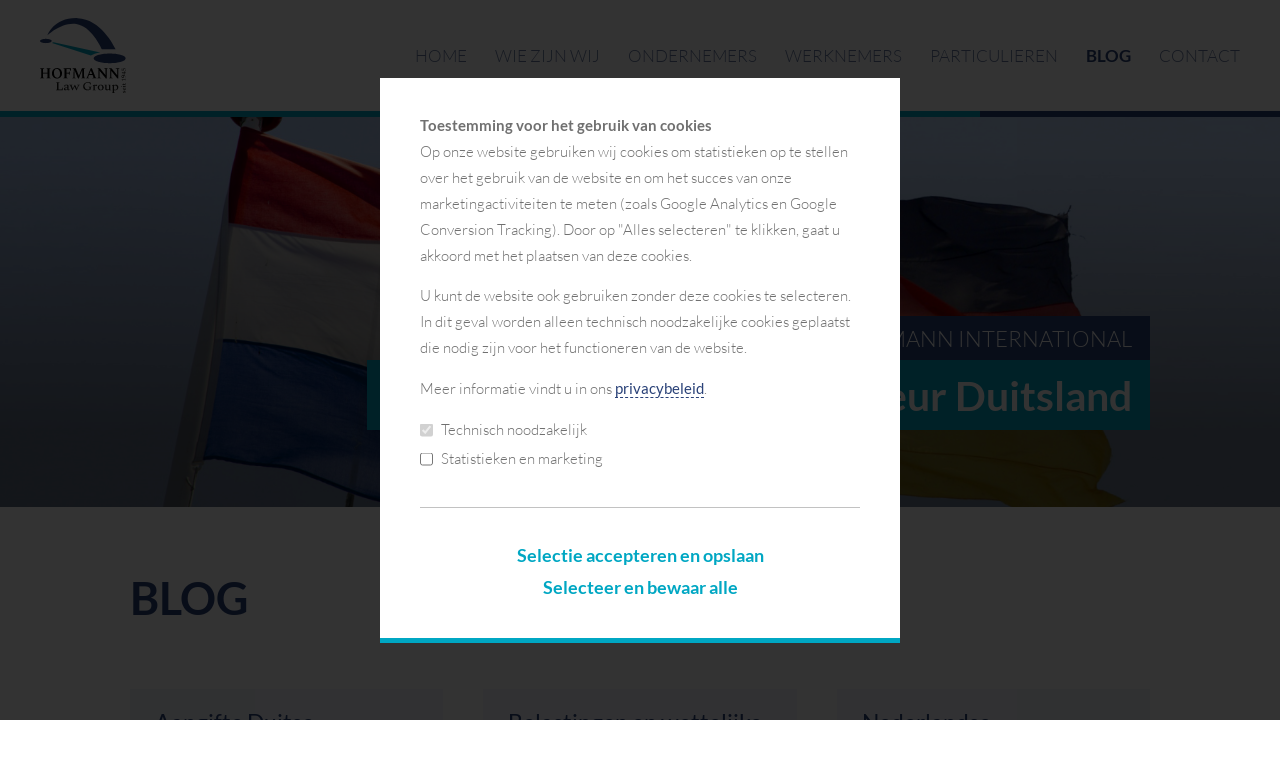

--- FILE ---
content_type: text/html; charset=utf-8
request_url: https://www.hofmann-law.eu/blog/?tag=werken%20in%20duitsland,%20bedrijf%20starten%20in%20duitsland,erfrecht%20duitsland,belasting%20in%20duitsland,arbeidsrecht%20duitsland,bedrijf%20beginnen%20in%20duitsland,%20btw,%20vastgoed%20in%20duitsland,ondernemers,%20bedrijf%20beginnen%20in%20duitsland,inkomstenbelasting%20duitsland
body_size: 4209
content:

<!DOCTYPE html>
<html lang = "de">
	<head>
		
			<title>Blog // Advocaat en Belastingadviseur Duitsland // Hofmann Law Group</title>		<meta charset = "utf-8"/>
		<meta name = "format-detection" content = "telephone = no"/>
		<meta name="keywords" content="">   		<meta name="description" content="">		<meta name = "viewport" content = "width=device-width, initial-scale=1.0, maximum-scale=1.0, user-scalable=no"/>	
		<meta name = "theme-color" content = "#fff">
		<link rel = "stylesheet" type= "text/css" href= "/files/lato/lato.css"/>
		<link rel = "stylesheet" type= "text/css" href= "/files/mainstyle.css"/>
		<link rel = "stylesheet" type= "text/css" href= "/files/fancybox/fancybox.css"/>
		<link rel = "shortcut icon" type = "image/x-icon" href = "/files/favicon.png"/>
		<script src = "/files/jquery.js"></script>
		<script src = "/files/fancybox/fancybox.js"></script>
		<script src = "/files/mainscript.js"></script>
	</head>
	<body>
		<div id = "header">
			<div class = "wrap">
				<a href = "/">
					<img id = "logo" src = "/files/logo.svg"/>
				</a>
				<div id = "navOpener">
					<div class = "line"></div>
					<div class = "line"></div>
					<div class = "line"></div>
				</div>
				<div id = "navigation">
					
		<ul>
			<li><a href="/">Home</a>
		</li>
			<li><a href="/wie-zijn-wij/">Wie zijn wij</a>
		</li>
			<li><a href="/ondernemers/">Ondernemers</a>
		</li>
			<li><a href="/werknemers/">Werknemers</a>
		</li>
			<li><a href="/particulieren/">Particulieren</a>
		</li>
			<li class="active"><a href = "/blog/">Blog</a>
		</li>
			<li><a href="/contact/">Contact</a>
		</li>
		</ul>

				</div>
			</div>
		</div>
				<div id = "opener" style = "background-image: url(
			index.php?rex_media_type=full&rex_media_file=flag.jpg
		)">
			<div id = "openerContent">
				<div class = "wrap">
					<div class = "small">
						<span>Hofmann International</span>
					</div>
					<div class = "big">
						<span>Advocaat en Belastingadviseur Duitsland</span>
					</div>

				</div>
			</div>
		</div>
				<div class = "text intro">
			<div class = "wrap">
				<h1>Blog</h1>			</div>
		</div>
		<div class = "text withFlex">
	<div class = "wrap">
		<div id = "facts">

	                	<div class = "fact">
	                		<h3>Aangifte Duitse "Grundsteuer" (Onroerendezaakbelasting) 2022</h3>
	                		<p>
	                			De Duitse wetgever heeft de wet op de onroerendezaakbelasting gereformeerd. Daartoe moet eerst de voorraad van ontwikkelde en onontwikkelde eigendommen worden vastgesteld.

Eigenaars van grond en onroerend goed in Duitsland worden daarom momenteel door de belastingdiensten verzocht een aangifte voor de onroerendezaakbelasting in te dienen. Wij kunnen deze taak op professionele en onbureaucratische wijze voor u uitvoeren. 
	                		</p>
	                		<div class = "buttonArea">
	                			<p>
	                				<a href = "/blog/aangifte-duitse-grundsteuer-onroerendezaakbelasting-2022/">Meer informatie</a>
	                			</p>
	                		</div>
	                	</div>
	                
            			<div class = "fact">
	                		<h3>Erfrecht en erfbelasting in Duitsland: Belangrijke punten voor Nederlanders</h3>
<div class = "youtube">
			<div class = "youtubeOverlay">
				<div class = "youtubeContent">
					<span class = "youtubeAccept">Toon Youtube videos</span>
					<div class = "youtubeNote">(Gegevens worden naar derden gestuurd)</div>
<a href = "/privacyverklaring">Meer informatie</a>
				</div>
			</div>
			<iframe class = "youtubeVideo" src = "" data-src = "https://www.youtube-nocookie.com/embed/dn0YrLZ_NSo " frameborder = "0" allow = "accelerometer; autoplay; encrypted-media; gyroscope; picture-in-picture" allowfullscreen></iframe>
		</div>
	                		<div class = "buttonArea">
	                			<p>
	                				<a href = "/blog/erfrecht-en-erfbelasting-in-duitsland-belangrijke-punten-voor-nederlanders/" target = "_blank">Meer informatie</a>
	                			</p>
	                		</div>
	                	</div>
            		
            			<div class = "fact">
	                		<h3>Bij de rechtbank in Duitsland</h3>
<div class = "youtube">
			<div class = "youtubeOverlay">
				<div class = "youtubeContent">
					<span class = "youtubeAccept">Toon Youtube videos</span>
					<div class = "youtubeNote">(Gegevens worden naar derden gestuurd)</div>
<a href = "/privacyverklaring">Meer informatie</a>
				</div>
			</div>
			<iframe class = "youtubeVideo" src = "" data-src = "https://www.youtube-nocookie.com/embed/r_xkDP230hI" frameborder = "0" allow = "accelerometer; autoplay; encrypted-media; gyroscope; picture-in-picture" allowfullscreen></iframe>
		</div>
	                		<div class = "buttonArea">
	                			<p>
	                				<a href = "/blog/bij-de-rechtbank-in-duitsland/" target = "_blank">Meer informatie</a>
	                			</p>
	                		</div>
	                	</div>
            		
            			<div class = "fact">
	                		<h3>Ondernemen in Duitsland: B.V.  of GmbH en fiscale verplichtingen</h3>
<div class = "youtube">
			<div class = "youtubeOverlay">
				<div class = "youtubeContent">
					<span class = "youtubeAccept">Toon Youtube videos</span>
					<div class = "youtubeNote">(Gegevens worden naar derden gestuurd)</div>
<a href = "/privacyverklaring">Meer informatie</a>
				</div>
			</div>
			<iframe class = "youtubeVideo" src = "" data-src = "https://www.youtube-nocookie.com/embed/C3NhPyZu-BQ" frameborder = "0" allow = "accelerometer; autoplay; encrypted-media; gyroscope; picture-in-picture" allowfullscreen></iframe>
		</div>
	                		<div class = "buttonArea">
	                			<p>
	                				<a href = "/blog/ondernemen-in-duitsland-bv-of-gmbh-en-fiscale-verplichtingen/" target = "_blank">Meer informatie</a>
	                			</p>
	                		</div>
	                	</div>
            		
            			<div class = "fact">
	                		<h3> Vermeldingsplichten bij de vestiging van een onderneming in Duitsland</h3>
<div class = "youtube">
			<div class = "youtubeOverlay">
				<div class = "youtubeContent">
					<span class = "youtubeAccept">Toon Youtube videos</span>
					<div class = "youtubeNote">(Gegevens worden naar derden gestuurd)</div>
<a href = "/privacyverklaring">Meer informatie</a>
				</div>
			</div>
			<iframe class = "youtubeVideo" src = "" data-src = "https://www.youtube-nocookie.com/embed/ONQxgXnSKD0" frameborder = "0" allow = "accelerometer; autoplay; encrypted-media; gyroscope; picture-in-picture" allowfullscreen></iframe>
		</div>
	                		<div class = "buttonArea">
	                			<p>
	                				<a href = "/blog/vermeldingsplichten-bij-de-vestiging-van-een-onderneming-in-duitsland/" target = "_blank">Meer informatie</a>
	                			</p>
	                		</div>
	                	</div>
            		
	                	<div class = "fact">
	                		<h3>Omzetbelasting (BTW) Duitsland 2018 - Belangrijke wijzigingen</h3>
	                		<p>
	                			Hieronder vindt u een overzicht van de belangrijkste Duitse btw-wijzigingen voor het begin van het jaar 2018. Waar moet je op letten?
	                		</p>
	                		<div class = "buttonArea">
	                			<p>
	                				<a href = "/blog/omzetbelasting-btw-duitsland-2018-belangrijke-wijzigingen/">Meer informatie</a>
	                			</p>
	                		</div>
	                	</div>
	                
	                	<div class = "fact">
	                		<h3>Belastingen en wettelijke bepalingen voor uw bedrijf in Duitsland</h3>
	                		<p>
	                			Gaat u een bedrijf beginnen of een vestiging openen in Duitsland? Wij zijn u graag van dienst met alle zaken rondom uw Bedrijfsbelasting, Vennootschapsbelasting, Omzetbelasting, BTW, Successierecht, en meer.
	                		</p>
	                		<div class = "buttonArea">
	                			<p>
	                				<a href = "/blog/belastingen-en-wettelijke-bepalingen-voor-uw-bedrijf-in-duitsland/">Meer informatie</a>
	                			</p>
	                		</div>
	                	</div>
	                
	                	<div class = "fact">
	                		<h3>Inkomstenbelasting in Duitsland</h3>
	                		<p>
	                			Als u in Duitsland werkt of gaat werken, of een bedrijf begint of vestigt - dan krijgt u te maken met het inkomstenbelastingstelsel in Duitsland. De inkomstenbelasting is van toepassing op alle personen en ondernemingen die geen rechtspersoon zijn. (Rechtspersonen worden in Duitsland belast met vennootschapsbelasting). 
Wij hebben hieronder de belangrijkste informatie voor u op een rijtje gezet. Graag adviseren wij u hoe deze bepalingen van toepassing zijn in uw specifieke situatie.
	                		</p>
	                		<div class = "buttonArea">
	                			<p>
	                				<a href = "/blog/inkomstenbelasting-in-duitsland/">Meer informatie</a>
	                			</p>
	                		</div>
	                	</div>
	                
            			<div class = "fact">
	                		<h3>Belastingplicht in Duitsland</h3>
<div class = "youtube">
			<div class = "youtubeOverlay">
				<div class = "youtubeContent">
					<span class = "youtubeAccept">Toon Youtube videos</span>
					<div class = "youtubeNote">(Gegevens worden naar derden gestuurd)</div>
<a href = "/privacyverklaring">Meer informatie</a>
				</div>
			</div>
			<iframe class = "youtubeVideo" src = "" data-src = "https://www.youtube-nocookie.com/embed/BMaLadgMZ38" frameborder = "0" allow = "accelerometer; autoplay; encrypted-media; gyroscope; picture-in-picture" allowfullscreen></iframe>
		</div>
	                		<div class = "buttonArea">
	                			<p>
	                				<a href = "/blog/belastingplicht-in-duitsland/" target = "_blank">Meer informatie</a>
	                			</p>
	                		</div>
	                	</div>
            		
	                	<div class = "fact">
	                		<h3>Een bedrijf beginnen in Duitsland - “GmbH” de Duitse B.V.</h3>
	                		<p>
	                			Gaat u een bedrijf beginnen in Duitsland? De GmbH bedrijfsvorm is de Duitse BV. Lees hier of dit de geschikte bedrijfsvorm is voor uw onderneming.
	                		</p>
	                		<div class = "buttonArea">
	                			<p>
	                				<a href = "/blog/een-bedrijf-beginnen-in-duitsland-gmbh-de-duitse-bv/">Meer informatie</a>
	                			</p>
	                		</div>
	                	</div>
	                
	                	<div class = "fact">
	                		<h3>Werknemers uitzenden naar Duitsland</h3>
	                		<p>
	                			Stuurt u werknemers uit naar Duitsland? Dan zijn er een aantal regels en factoren waar u als ondernemer en werkgever mee te maken krijgt vanuit het Duitse arbeidsrecht.
	                		</p>
	                		<div class = "buttonArea">
	                			<p>
	                				<a href = "/blog/werknemers-uitzenden-naar-duitsland/">Meer informatie</a>
	                			</p>
	                		</div>
	                	</div>
	                
	                	<div class = "fact">
	                		<h3>Arbeidsrecht in Duitsland</h3>
	                		<p>
	                			Als u gaat werken of een bedrijf begint in Duitsland dan krijgt u te maken met het Duitse Arbeidsrecht. Wij zijn u graag van dienst met alle zaken rondom Arbeidsovereenkomsten, Ontslagrecht en Rechtsgedingen. In dit blog hebben wij de belangrijkste zaken voor werknemers en werkgevers alvast op een rijtje gezet.
	                		</p>
	                		<div class = "buttonArea">
	                			<p>
	                				<a href = "/blog/arbeidsrecht-in-duitsland/">Meer informatie</a>
	                			</p>
	                		</div>
	                	</div>
	                
	                	<div class = "fact">
	                		<h3>Nederlandse bouwondernemers in Duitsland</h3>
	                		<p>
	                			Gaat u als Nederlander ondernemen in de bouw in Duitsland? Juridisch en Fiscale dienstverlening voor Nederlandse bouwondernemingen in Duitsland. 
	                		</p>
	                		<div class = "buttonArea">
	                			<p>
	                				<a href = "/blog/nederlandse-bouwondernemers-in-duitsland/">Meer informatie</a>
	                			</p>
	                		</div>
	                	</div>
	                
            			<div class = "fact">
	                		<h3>Werken in Duitsland - Kindergeld in Duitsland</h3>
<div class = "youtube">
			<div class = "youtubeOverlay">
				<div class = "youtubeContent">
					<span class = "youtubeAccept">Toon Youtube videos</span>
					<div class = "youtubeNote">(Gegevens worden naar derden gestuurd)</div>
<a href = "/privacyverklaring">Meer informatie</a>
				</div>
			</div>
			<iframe class = "youtubeVideo" src = "" data-src = "https://www.youtube-nocookie.com/embed/boGQbDAovlQ" frameborder = "0" allow = "accelerometer; autoplay; encrypted-media; gyroscope; picture-in-picture" allowfullscreen></iframe>
		</div>
	                		<div class = "buttonArea">
	                			<p>
	                				<a href = "/blog/werken-in-duitsland-kindergeld-in-duitsland/" target = "_blank">Meer informatie</a>
	                			</p>
	                		</div>
	                	</div>
            		
            			<div class = "fact">
	                		<h3>Vakantiehuis Duitsland - Belastingvoordelen vrije beroepsoefenaars </h3>
<div class = "youtube">
			<div class = "youtubeOverlay">
				<div class = "youtubeContent">
					<span class = "youtubeAccept">Toon Youtube videos</span>
					<div class = "youtubeNote">(Gegevens worden naar derden gestuurd)</div>
<a href = "/privacyverklaring">Meer informatie</a>
				</div>
			</div>
			<iframe class = "youtubeVideo" src = "" data-src = "https://www.youtube-nocookie.com/embed/cTLFPUuJuI8" frameborder = "0" allow = "accelerometer; autoplay; encrypted-media; gyroscope; picture-in-picture" allowfullscreen></iframe>
		</div>
	                		<div class = "buttonArea">
	                			<p>
	                				<a href = "/blog/vakantiehuis-duitsland-belastingvoordelen-vrije-beroepsoefenaars/" target = "_blank">Meer informatie</a>
	                			</p>
	                		</div>
	                	</div>
            		
	                	<div class = "fact">
	                		<h3>Vakantiehuis Duitsland - Belasting over huurinkomsten in Duitsland</h3>
	                		<p>
	                			U heeft een vakantiehuis gekocht op een prachtige locatie in Duitsland. Om de kosten te recupereren, gaat u het huisje verhuren. Of u heeft de vakantiewoning vanaf het begin gekocht als een beleggingsobject en wilt het exclusief verhuren. In beide gevallen zijn de huurinkomsten belastingplichtig.
	                		</p>
	                		<div class = "buttonArea">
	                			<p>
	                				<a href = "/blog/vakantiehuis-duitsland-belasting-over-huurinkomsten-in-duitsland/">Meer informatie</a>
	                			</p>
	                		</div>
	                	</div>
	                
            			<div class = "fact">
	                		<h3>Vastgoed in Duitsland - Verhuren in Duitsland</h3>
<div class = "youtube">
			<div class = "youtubeOverlay">
				<div class = "youtubeContent">
					<span class = "youtubeAccept">Toon Youtube videos</span>
					<div class = "youtubeNote">(Gegevens worden naar derden gestuurd)</div>
<a href = "/privacyverklaring">Meer informatie</a>
				</div>
			</div>
			<iframe class = "youtubeVideo" src = "" data-src = "https://www.youtube-nocookie.com/embed/1rO3DoTx7s4" frameborder = "0" allow = "accelerometer; autoplay; encrypted-media; gyroscope; picture-in-picture" allowfullscreen></iframe>
		</div>
	                		<div class = "buttonArea">
	                			<p>
	                				<a href = "/blog/vastgoed-in-duitsland-verhuren-in-duitsland/" target = "_blank">Meer informatie</a>
	                			</p>
	                		</div>
	                	</div>
            		
            			<div class = "fact">
	                		<h3>Vastgoed kopen in Duitsland</h3>
<div class = "youtube">
			<div class = "youtubeOverlay">
				<div class = "youtubeContent">
					<span class = "youtubeAccept">Toon Youtube videos</span>
					<div class = "youtubeNote">(Gegevens worden naar derden gestuurd)</div>
<a href = "/privacyverklaring">Meer informatie</a>
				</div>
			</div>
			<iframe class = "youtubeVideo" src = "" data-src = "https://www.youtube-nocookie.com/embed/pAgzMHDWW5Q" frameborder = "0" allow = "accelerometer; autoplay; encrypted-media; gyroscope; picture-in-picture" allowfullscreen></iframe>
		</div>
	                		<div class = "buttonArea">
	                			<p>
	                				<a href = "/blog/vastgoed-kopen-in-duitsland/" target = "_blank">Meer informatie</a>
	                			</p>
	                		</div>
	                	</div>
            		</div></div></div>
<div id = "kontakt"></div>
<div class = "text grey">
	<div class = "wrap">
		<h2>Neem contact met ons op.</h2>	</div>
</div>
<div class = "text grey">
	<div class = "wrap">
		<div id = "contactFlex">
			<a href = "mailto:info@hofmann-law.eu" class = "contactFlexItem mail">
				info@hofmann-law.eu
			</a>
			<a href = "tel:+31223222148" class = "contactFlexItem phone">
				+31 (0)223 / 222148
			</a>
		</div>
	</div>
</div>
<div id = "pageEndFormular">
<div class = "text">
<div class = "wrap">
	<h2>Schrijf ons via ons contactformulier</h2>
<p>Alle velden met een * zijn verplicht.</p>

</div>
</div><div class = "text">
<div class = "wrap">
<div id = "form">
<div id="rex-yform" class="yform">

    <form action="#form" method="post" id="formular" class="rex-yform" enctype="multipart/form-data">
        
        <div class="form-group" id="yform-formular-vorname">
        <label class="control-label" for="yform-formular-field-0">Voornaam*</label>
        <input class="form-control" name="FORM[formular][0]" type="text" id="yform-formular-field-0" value="" />
        </div>
<div class="form-group" id="yform-formular-nachname">
        <label class="control-label" for="yform-formular-field-2">Achternaam*</label>
        <input class="form-control" name="FORM[formular][2]" type="text" id="yform-formular-field-2" value="" />
        </div>
<div class="form-group" id="yform-formular-email">
        <label class="control-label" for="yform-formular-field-4">E-Mail*</label>
        <input class="form-control" name="FORM[formular][4]" type="email" id="yform-formular-field-4" value="" />
        </div>
<div class="form-group" id="yform-formular-telefon">
        <label class="control-label" for="yform-formular-field-7">Telefoon</label>
        <input class="form-control" name="FORM[formular][7]" type="text" id="yform-formular-field-7" value="" />
        </div>
<div class="form-group" id="yform-formular-nachricht">
<label class="control-label" for="yform-formular-field-8">Bericht*</label>
<textarea class="form-control" name="FORM[formular][8]" id="yform-formular-field-8" rows="10"></textarea></div><div class="checkbox formcheckbox" id="yform-formular-accept">
    <label>
        <input type="checkbox" id="yform-formular-field-10" name="FORM[formular][10]" value="1" />
        <i class="form-helper"></i>
        Ik ga ermee akkoord dat mijn gegevens worden opgeslagen om mijn verzoek te beantwoorden.<br/>De <a href = "/privacyverklaring" target = "_blank">privacyovereenkomst</a> Ik heb het gelezen en geaccepteerd.    </label>
    </div>


<button class="btn btn-primary" type="submit" name="FORM[formular][12]" id="yform-formular-field-12-verstuur" value="Verstuur">Verstuur</button><input type="hidden" name="FORM[formular][16]" id="yform-formular-_csrf_token" value="1KmXYjN7C2TJCd0wZoC6iSUdST2rc_dobc4MEpCv1fU" />

        
                                    <input type="hidden" name="FORM[formular][send]" value="1" />
                    
    </form>
</div>
</div>
</div>
</div>
</div>
		<div id = "footer">
	<div class = "wrap">
		<span id = "copy">&copy; 2026 Hofmann International Rechtsanwälte Steuerberater Rechtsanwaltsgesellschaft mbH</span>
		<ul id = "footerList">
			<li><a href = "/impressum">Impressum</a></li>
			<li><a href = "/privacyverklaring">Privacyverklaring</a></li>
			<li><a href = "/sitemap">Sitemap</a></li>
		</ul>
	</div>
</div>
<div id = "cookieNotice">
	<div class = "wrap">
		<div id = "cookieBox">
			<p>
				<strong>Toestemming voor het gebruik van cookies</strong><br/>
				Op onze website gebruiken wij cookies om statistieken op te stellen over het gebruik van de website en om het succes van onze marketingactiviteiten te meten (zoals Google Analytics en Google Conversion Tracking). Door op "Alles selecteren" te klikken, gaat u akkoord met het plaatsen van deze cookies.
			</p>
			<p>
				U kunt de website ook gebruiken zonder deze cookies te selecteren. In dit geval worden alleen technisch noodzakelijke cookies geplaatst die nodig zijn voor het functioneren van de website. 
			</p>
			<p>
				Meer informatie vindt u in ons <a href = "/privacyverklaring" target = "_blank">privacybeleid</a>.
			</p>
			<div id = "cookieCheckboxes">
				<label for = "funktion">
					<input type = "checkbox" id = "funktion" name = "funktion" value = "funktion" checked disabled/>
						Technisch noodzakelijk
					</label>
					<label for = "statistiken">
					<input type = "checkbox" id = "statistiken" name = "statistiken" value = "statistiken"/>
						Statistieken en marketing
					</label>
			</div>
			<div id = "acceptWrap">
				<span id = "accepted_auswahl">Selectie accepteren en opslaan</span><br/>
				<span id = "accepted">Selecteer en bewaar alle</span>
			</div>
		</div>
	</div>
</div>
	</body>
</html>

--- FILE ---
content_type: text/css
request_url: https://www.hofmann-law.eu/files/mainstyle.css
body_size: 5591
content:
:root 
{
	--darkblue: #2a4278;
	--lightblue: #00a7c3;
	--lightgrey: #c2c2c2;
	--light: #f2f5fc;
	--grey: #707070;
}

* 
{
	padding: 0;
	margin: 0;
	box-sizing: border-box;
}

body 
{
	font-size: 1.08em;
	color: var(--grey);
	font-family: 'Lato', sans-serif;
	font-weight: 300;
	overflow-x: hidden;
	line-height: 1.8;
}

::selection 
{
  background-color: var(--darkblue); 
  color: #fff;
}

::-moz-selection 
{
  background-color: var(--darkblue); 
  color: #fff;
}

h1, h2, h3
{
	color: var(--darkblue);
	font-weight: 700;
	line-height: 1.45;
	font-size: 2.6em;
}

h1
{
	text-transform: uppercase;
	line-height: 1.4;
}

h2
{
	font-size: 1.9em;
}

h3
{
	font-size: 1.35em;
	font-weight: 400;
}

.text.big p, .text.big ul
{
	font-size: 1.3em;
}

p + p, ul + p
{
	margin-top: 1em;
}

h2 + p, h2 + ul, h3 + p, h3 + ul
{
	margin-top: 0.5em;
}

h1 + h2
{
	margin-top: 0.4em;
}

ul + h3, h2 + ul, p + h3
{
	margin-top: 1em;
}

h2 + h3
{
	margin-top: 1em;
}

#header
{
	position: sticky;
	position: -webkit-sticky;
	width: 100%;
	left: 0;
	top: 0;
	background-color: #fff;
	z-index: 2000;
}

#languages
{
	background-color: var(--darkblue);
	padding: 5px 0px;
	text-align: right;
	font-size: 0.85em;
}

#languages ul li
{
	display: inline-block;
	margin-left: 12px;
}

#languages ul li:before
{
	content: "|";
	margin-right: 15px;
	color: #fff;
	opacity: 0.7;
	position: relative;
	font-size: 0.9em;
	top: -1px;
}

#languages ul li:first-child:before
{
	display: none;
}

#languages ul li a
{
	color: #fff;
	text-decoration: none;
	transition: all 0.2s;
	opacity: 0.7;
}

#languages ul li:hover a
{
	opacity: 1;
}

#header:before
{
	content: "";
	position: absolute;
	width: 100%;
	height: 6px;
	background-color: var(--lightblue);
	left: 0;
	top: 100%;
}

#header:after
{
	content: "";
	position: absolute;
	width: 300px;
	height: 6px;
	background-color: var(--darkblue);
	right: 0;
	top: 100%;
}

#header .wrap
{
	max-width: 1300px;
}

.wrap, #contentFlex
{
	max-width: 1100px;
	display: block;
	margin: auto;
	position: relative;
	padding: 0px 40px;
}

#navigation ul
{
	text-align: right;
}

#navigation ul li
{
	margin-left: 25px;
	text-transform: uppercase;
	display: inline-block;
	padding: 40px 0px;
	position: relative;
}

#navigation ul li ul
{
	position: absolute;
	display: none;
	text-align: left;
	background-color: var(--darkblue);
	font-size: 0.9em;
	padding: 7px 20px 10px;
	left: -20px;
	top: calc(100% - 25px);
	min-width: calc(100% + 40px);
	z-index: 10;
}

#navigation ul li:hover ul
{
	display: block;
}

#navigation ul li ul li
{
	display: block;
	text-transform: none;
	margin-left: 0;
	padding: 0;
	margin-top: 2px;
}

#navigation ul li:hover ul li a
{
	opacity: 0.7;
}

#navigation ul li:hover ul li:hover a
{
	opacity: 1;
}

#navigation ul li.active ul li a
{
	opacity: 0.7;
	font-weight: 300;
}

#navigation ul li.active ul li:hover a
{
	opacity: 1;
	font-weight: 300;
}

#navigation ul li.active ul li.active a
{
	opacity: 1;
	font-weight: 400;
}

#navigation ul li ul li a
{
	display: block;
	color: #fff;
}

#navigation ul li a
{
	color: var(--darkblue);
	opacity: 0.7;
	transition: all 0.2s;
	text-decoration: none;
}

#navigation ul li:hover a
{
	opacity: 1;
}

#navigation ul li.active a
{
	font-weight: 700;
	opacity: 1;
}

#logo
{
	position: absolute;
	height: 100%;
	padding: 18px 0px;
}

#opener
{
	width: 100%;
	height: 55vh;
	min-height: 300px;
	background-size: cover;
	background-position: center;
	position: relative;
	max-height: 480px;
}

#opener:before
{
	content: "";
	position: absolute;
	width: 100%;
	height: 100%;
	left: 0;
	top: 0;
	background: linear-gradient(180deg, rgba(0,0,0,0) 10%, rgba(0,0,0,0.4) 80%);
	z-index: 10;
}

#openerContent
{
	position: absolute;
	width: 100%;
	left: 0;
	bottom: 85px;
	z-index: 100;
	text-align: right;
}

.small span
{
	background-color: var(--darkblue);
	color: #fff;
	text-transform: uppercase;
	font-size: 1.3em;
	line-height: 1.3;
	padding: 0.4em 18px;
}

.big span
{
	background-color: var(--lightblue);
	font-weight: 600;
	color: #fff;
	font-size: 2.4em;
	display: inline;
	line-height: 1.3;
	padding: 0.25em 18px;
	box-decoration-break: clone;
	-webkit-box-decoration-break: clone;
	-moz-box-decoration-break: clone;
}

.big
{
	margin-top: 13px;
}

#contentFlex
{
	display: flex;
	padding: 0px 40px;
}

#mainCol
{
	width: calc(100% - 280px);
	padding-right: 40px;
}

#sideCol
{
	width: 280px;
	padding-top: 10px;
	font-size: 0.9em;
}

#sideColContent
{
	position: sticky;
	position: -webkit-sticky;
	left: 0;
	top: 200px;
	padding-left: 40px;
	border-left: 3px solid var(--darkblue);
}

.text
{
	margin: 60px 0px;
}

#contentFlex .wrap
{
	padding: 0;
}

.text ul li
{
	position: relative;
	list-style: none;
	padding-left: 1.1em;
}

.text ul li:before
{
	content: "";
	position: absolute;
	width: 0.4em;
	height: 0.4em;
	left: 0;
	top: 0.72em;
	background-color: var(--darkblue);
}

#sideCol li
{
	margin-top: 1em;
}

.text p a, .text ul a, form a, #cookieNotice a
{
	color: var(--darkblue);
	border-bottom: 1px dashed var(--darkblue);
	text-decoration: none;
	transition: all 0.2s;
	font-weight: 400;
}

.text p a:hover, .text ul a:hover, form a:hover, #cookieNotice a:hover
{
	border-bottom: 1px solid var(--lightblue);
	color: var(--lightblue);
}

strong
{
	font-weight: 400;
}

.dividerLine
{
	width: 120px;
	height: 5px;
	background-color: var(--lightblue);
}

#contactFlex
{
	margin-left: -20px;
	display: flex;
}

.contactFlexItem
{
	display: block;
	width: 100%;
	margin-left: 20px;
	color: #fff;
	background-color: var(--darkblue);
	font-weight: 400;
	text-decoration: none;
	padding: 1.5em 2em;
	font-size: 1em;
	line-height: 1.55;
	display: flex;
	align-items: center;
	transition: all 0.2s;
	position: relative;
	background-size: auto 2em;
	background-repeat: no-repeat;
	background-position: center right 2em;
	padding-right: 5.5em;
}

.mail
{
	background-image: url(mail.svg);
}

.form
{
	background-image: url(form.svg);
	background-size: auto 2.2em;
}

.phone
{
	background-image: url(phone.svg);
}

.contactFlexItem:hover
{
	background-color: var(--lightblue);
	transform: translateY(-5px);
}

.withContact, .withButton
{
	margin-top: -30px;
}

.buttonArea
{
	margin-top: 30px;
}

.grey
{
	background-color: var(--light);
	padding: 60px 0px;
}

.grey + .grey
{
	margin-top: -90px;
	padding-top: 0;
}

.grey + .withButton
{
	padding-bottom: 60px;
	background-color: var(--light);
	margin-top: -90px;
}

.grey + #footer, .grey + .withButton + #footer
{
	margin-top: -60px;
}

#footer
{
	background-color: var(--darkblue);
	color: #fff;
	font-size: 0.85em;
	padding: 40px 0px;
}

#copy
{
	font-weight: 400;
	display: block;
	margin-bottom: 0px;
	line-height: 1.6;
}

#footerList li
{
	display: inline-block;
	margin-left: 12px;
	margin-top: 3px;
}

#footerList li:first-child
{
	margin-left: 0;
}

#footerList li:before
{
	content: "|";
	margin-right: 15px;
	color: #fff;
	opacity: 0.7;
	position: relative;
	font-size: 0.9em;
	top: -1px;
}

#footerList li:first-child:before
{
	display: none;
}

#footerList li a
{
	color: #fff;
	text-decoration: none;
	border-bottom: 1px solid transparent;
	transition: all 0.2s;
	opacity: 0.7;
}

#footerList li a:hover
{
	border-bottom: 1px solid #fff;
	opacity: 1;
}

.inline
{
	margin-bottom: -9px!important;
	width: 100%;
}

.withImgLink + .withImgLink, .withService + .withService
{
	margin-top: -20px;
}

.serviceBox
{
	position: relative;
	padding: 30px 40px 33px;
	padding-left: 160px;
	background-color: var(--light);
}

.serviceIcon
{
	position: absolute;
	width: 120px;
	height: 100%;
	background-color: var(--darkblue);
	background-size: 60%;
	background-position: center;
	background-repeat: no-repeat;
	left: 0;
	top: 0;
}

#cookieNotice
{
	position: fixed;
	width: 100%;
	height: 100%;
	left: 0;
	top: 0;
	font-size: 0.85em;
	background-color: rgba(0,0,0,0.8);
	z-index: 500000;
	display: flex;
	align-items: center;
	justify-content: center;
}

#cookieBox
{
	padding: 35px 40px;
	max-height: calc(100vh - 80px);
	background-color: #fff;
	max-width: 520px;
	overflow: auto;
	border-bottom: 5px solid var(--lightblue);
}

#acceptWrap
{
	text-align: center;
	font-size: 1.2em;
	border-top: 1px solid var(--lightgrey);
	padding-top: 32px;
	margin-top: 35px;
}

#accepted, #accepted_auswahl
{
	font-weight: 600;
	color: var(--lightblue);
	cursor: pointer;
	transition: all 0.2s;
	display: inline-block;
}

#accepted
{
	margin-top: 1px;
}

#accepted:hover, #accepted_auswahl:hover
{
	color: var(--darkblue);
}

#cookieCheckboxes
{
	margin-top: 1em;
	margin-bottom: 1em;
}

#cookieCheckboxes label
{
	position: relative;
	margin-right: 1.6em;
	padding-left: 1.45em;
	cursor: pointer;
	display: block;
	width: 100%;
	margin-top: 0.2em;
}

#cookieCheckboxes input
{
	position: absolute;
	left: 0;
	top: 50%;
	transform: translateY(-50%);
}

#cookieNotice strong
{
	font-weight: 600;
}

.youtube
{
	width: 100%;
	border: none;
	position: relative;
}

.youtube a
{
	color: var(--darkblue);
	text-decoration: none;
	border-bottom: 1px dashed var(--darkblue);
	transition: all 0.2s;
}

.youtube a:hover
{
	color: var(--lightblue);
	border-bottom: 1px solid var(--lightblue);
}

.youtube iframe
{
	border: none;
}

.youtubeVideo
{
	position: absolute;
	width: 100%;
	height: 100%;
	left: 0;
	top: 0;
}

.youtubeOverlay
{
	position: absolute;
	width: 100%;
	height: 100%;
	left: 0;
	top: 0;
	display: flex;
	align-items: center;
	justify-content: center;
	background-color: var(--light);
	border: 1px solid var(--darkblue);
	z-index: 10;
	padding: 25px 20px 20px;
	flex-wrap: wrap;
	font-size: 0.7em;
}

.full .youtubeOverlay
{
	border: none;
	font-size: 1em;
}

.youtubeContent
{
	text-align: center;
}

.youtubeNote
{
	display: block;
	line-height: 1.5;
	margin-top: 0.8em;
	white-space: nowrap;
}

.youtubeAccept
{
	display: inline-block;
	text-align: center;
	font-weight: 400;
	line-height: 1.45;
	color: #fff!important;
	text-decoration: none;
	border-bottom: none!important;
	padding: 0.7em 1.2em 0.73em;
	background-color: var(--darkblue);
	transition: all 0.2s;
	cursor: pointer;
}

.youtubeAccept:hover
{
	background-color: var(--lightblue);
}

.text.withButton p a, .text .buttonArea p a, .buttonArea p a
{
	display: inline-block;
	text-align: center;
	font-weight: 400;
	line-height: 1.45;
	color: #fff!important;
	text-decoration: none;
	border-bottom: none!important;
	padding: 0.7em 1.2em 0.73em;
	background-color: var(--darkblue);
	transition: all 0.2s;
}

.text.withButton p a:hover, .text .buttonArea p a:hover, .buttonArea p a:hover
{
	background-color: var(--lightblue);
}

#persons
{
	display: flex;
	flex-wrap: wrap;
	margin-left: -60px;
	margin-bottom: -60px;
	width: calc(100% + 60px);
}

.person
{
	width: calc(25% - 60px);
	margin-left: 60px;
	margin-bottom: 60px;
	line-height: 1.65;
}

.personImg
{
	width: 100%;
}

.personDescription
{
	margin-top: 0.6em;
}

.personName
{
	font-weight: 400;
	color: var(--darkblue);
}

.personPosition
{
	font-size: 0.85em;
	margin-top: 0.1em;
}

#logos
{
	display: flex;
	align-items: center;
	justify-content: space-between;
	margin-left: -40px;
}

.logoItem
{
	margin-left: 40px;
}

.logoItem img
{
	height: 100px;
	width: auto!important;
}

#mainCol .text:last-child
{
	margin-bottom: 0;
}

.imgFlex
{
	display: flex;
	margin-left: -40px;
	align-items: center;
}

.imgFlexItem
{
	margin-left: 40px;
}

.imgFlexItem:nth-child(1)
{
	width: 300px;
}

.imgFlexItem:nth-child(2)
{
	width: calc(100% - 300px);
}

#form
{
	padding-top: 160px;
	margin-top: -180px;
	position: relative;
}

form
{
	display: flex;
	flex-wrap: wrap;
	margin-left: -40px;
}

form div
{
	width: 50%;
	padding-left: 40px;
}

form label
{
	color: var(--darkblue);
	font-family: 'Lato', sans-serif;
	font-weight: 400;
	display: block;
	margin-bottom: 0.2em;
}

input[type = "text"], input[type = "email"], textarea, button
{
	-webkit-appearance: none;
   	-moz-appearance: none;
   	appearance: none;
   	border-radius: 0px;
   	font-size: 1em;
   	width: 100%;
   	border: none;
   	font-family: 'Lato', sans-serif;
   	line-height: 1.6;
   	color: var(--grey);
   	font-weight: 300;
   	background-color: transparent;
}

input, textarea
{
	color: var(--grey);
}

input[type = "text"], input[type = "email"], textarea
{
	border: 1px solid var(--lightgrey);
	padding: 0.6em 1.2em;
	transition: all 0.2s;
}

input, textarea
{
	margin-bottom: 1.2em;
}

input:focus, textarea:focus
{
	border-color: var(--darkblue);
	outline: 1px solid var(--darkblue);
	background-color: #fff;
}

textarea
{
	height: 10em;
	resize: none;
	margin-bottom: 1em;
}

.alert.alert-danger ul:before
{
	content: "Folgende Fehler sind aufgetreten. Bitte überprüfen Sie Ihre Eingabe.";
	font-weight: 400;
	color: red;
	display: block;
}

.alert.alert-danger ul li
{
	color: red;
}

.alert.alert-danger ul li:before
{
	background-color: red!important;
}

.alert.alert-danger
{
	margin-bottom: 1.5em;
}

.checkbox
{
	position: relative;
	padding-left: 1.4em;
	margin-left: 40px;
	width: calc(100% - 40px);
}

.checkbox label
{
	font-family: 'Lato', sans-serif;
	color: var(--grey);
	line-height: 1.6;
	font-weight: 300;
	cursor: pointer;
	text-transform: none;
}

.checkbox input
{
	position: absolute;
	left: 0px;
	top: 0.5em;
	cursor: pointer;
}

.alert.alert-danger, #yform-formular-nachricht, #yform-formular-accept
{
	width: 100%;
}

button
{
	width: auto;
	cursor: pointer;
	margin-top: 1.2em;
	display: inline-block;
	text-align: center;
	font-weight: 400;
	line-height: 1.45;
	color: #fff!important;
	text-decoration: none;
	border-bottom: none!important;
	padding: 0.7em 1.2em 0.73em;
	background-color: var(--darkblue);
	transition: all 0.2s;
	margin-left: 40px;
}

button:hover
{
	background-color: var(--lightblue);
}

#landingpageFlex
{
	display: flex;
	flex-wrap: wrap;
	width: calc(100% + 40px);
	margin-left: -40px;
	margin-bottom: -40px;
}

.landingpageFlexItem
{
	width: calc(50% - 40px);
	margin-left: 40px;
	margin-bottom: 40px;
	background-color: var(--light);
	padding: 40px;
}

.landingpageFlexItem.full
{
	padding-top: 35px;
	width: calc(100% - 40px);
}

.landingpageFlexItem .buttonArea
{
	margin-top: 23px;
}

.landingpageFlexItem .youtube
{
	margin-bottom: 20px;
}

#facts
{
	column-count: 3;
	column-gap: 40px;
}

.fact
{
	margin-bottom: 40px;
	page-break-inside: avoid;
	break-inside: avoid;
	display: inline-block;
	background-color: var(--light);
	padding: 17px 25px 25px;
	width: 100%;
}

.fact .youtube
{
	margin-bottom: 24px;
}

.fact .buttonArea
{
	margin-top: 1em;
}

h3 + .youtube
{
	margin-top: 1.08em;
}

.fact .buttonArea p a
{
	margin-left: -25px;
	margin-bottom: -25px;
	width: calc(100% + 50px);
	display: block;
}

#headerMarketing
{
	position: absolute;
	width: 160px;
	left: 40px;
	top: 50%;
	transform: translateY(-50%);
}

#landingpageFlex .buttonArea p:first-child a
{
	color: var(--darkblue)!important;
	background-color: transparent;
	border: 1.5px solid var(--darkblue)!important;
}

#landingpageFlex .buttonArea p:first-child a:hover
{
	color: #fff!important;
	background-color: var(--lightblue);
	border: 1.5px solid var(--lightblue)!important;
}

#pageEndFormular
{
	background-color: var(--light);
	padding-bottom: 60px;
	margin-top: -60px;
}

#pageEndFormular .text:first-child
{
	margin-top: 0;
}

#pageEndFormular .text:last-child
{
	margin-bottom: 0;
}

#kontakt
{
	padding-top: 50px;
	margin-top: -110px;
}

.withFlex + #kontakt
{
	margin-top: -150px;
}

@media all and (max-width: 450px){
	#footerList li
	{
		display: block;
		margin-left: 0;
		margin-top: 1px;
	}

	#footerList li:before
	{
		display: none;
	}

	#copy
	{
		margin-bottom: 8px;
	}

	#footer
	{
		padding-bottom: 26px!important;
	}

	#cookieBox
	{
		padding: 20px 25px;
	}
}

@media all and (max-width: 480px){
	.person
	{
		width: calc(50% - 40px)!important;
	}

	.landingpageFlexItem
	{
		padding: 25px;
	}

	.landingpageFlexItem.full
	{
		padding-top: 20px;
	}

	.landingpageFlexItem .buttonArea
	{	
		margin-top: 18px;
	}

	.landingpageFlexItem .buttonArea p a
	{
		display: block;
	}

	.landingpageFlexItem .youtube
	{
		margin-bottom: 15px;
	}
}

@media all and (max-width: 500px){
	.imgFlexItem:nth-child(1)
	{
		width: 100%!important;
		margin-left: 0;
	}

	.imgFlexItem:nth-child(2)
	{
		width: 100%!important;
		margin-left: 0;
		margin-top: 25px;
	}

	.imgFlex
	{
		display: block;
		margin-left: 0;
		width: 100%;
	}
}

@media all and (max-width: 550px){
	#logos
	{
		display: block;
		margin-left: 0;
		text-align: center;
	}

	.logoItem
	{
		margin-left: 0;
		margin-bottom: 40px;
	}

	textarea
	{
		height: 8em;
	}

	form div
	{
		width: 100%;
	}
}

@media all and (max-width: 650px){
	#facts
	{
		column-count: 1!important;
	}
}

@media all and (max-width: 650px){
	.small span
	{
		font-size: 1em!important;
	}

	.big span
	{
		font-size: 1.45em!important;
		padding-bottom: 0.27em;
	}

	.big
	{
		margin-top: 7px!important;
	}

	h1
	{
		font-size: 1.6em!important;
	}

	h1 + h2
	{
		margin-top: 0.6em;
	}

	h2
	{
		font-size: 1.3em!important;
	}

	h3
	{
		font-size: 1.15em!important;
	}

	.text.big p, .text.big ul
	{
		font-size: 1em!important;
	}

	#opener
	{
		height: 38vh!important;
		min-height: 250px!important;
	}

	#header:after
	{
		width: 120px!important;
	}

	.serviceIcon
	{
		width: 100%!important;
		height: 80px;
		background-size: auto 70%;
	}

	.serviceBox
	{
		padding-left: 40px!important;
		padding-top: 112px!important;
	}

	.dividerLine
	{
		width: 80px!important;
	}
}

@media all and (max-width: 750px){
	.person
	{
		width: calc(33% - 40px);
		margin-left: 40px;
	}

	#headerMarketing
	{
		position: absolute;
		top: -100px;
		transform: translateY(0);
		width: 100px!important;
	}
}

@media all and (max-width: 800px){
	.logoItem img
	{
		height: 65px;
	}

	.imgFlexItem:nth-child(1)
	{
		width: 200px;
	}

	.imgFlexItem:nth-child(2)
	{
		width: calc(100% - 200px);
	}

	.imgFlex
	{
		align-items: flex-start;
	}

	.landingpageFlexItem
	{
		width: calc(100% - 40px);
	}
}

@media all and (max-width: 850px){
	#contactFlex
	{
		display: block;
		margin-left: 0;
		margin-top: -15px;
	}

	.contactFlexItem
	{
		width: 100%;
		margin-left: 0;
		margin-top: 15px;
		background-size: auto 1.8em;
	}

	#header:after
	{
		width: 200px;
	}

	#header:before, #header:after
	{
		height: 5px;
	}

	.form
	{
		background-size: auto 2em;
	}
}

@media all and (max-width: 880px){
	#contentFlex
	{
		display: block;
	}

	#mainCol
	{
		width: 100%;
		padding-right: 0;
	}

	#sideCol
	{
		width: 100%;
		padding-left: 0;
		border-top: 3px solid var(--darkblue);
		padding-top: 0;
	}

	#sideColContent
	{
		position: relative;
		top: 0!important;
		padding-left: 0;
		border-left: none;
	}

	#headerMarketing
	{
		position: absolute;
		width: 120px;
	}
}

@media all and (max-width: 950px){
	#facts
	{
		column-count: 2;
	}
}

@media all and (min-width: 751px) and (max-width: 1220px){
	.person
	{
		width: calc(25% - 40px);
		margin-left: 40px;
		margin-bottom: 40px;
	}
}

@media all and (max-width: 1220px){
	#languages
	{
		padding: 3px 0px;
	}

	#navigation
	{
		display: none;
		position: fixed;
		width: 100%;
		top: 80px;
		left: 0;
		background-color: #fff;
		z-index: 10000;
		max-height: calc(100% - 80px);
		overflow: auto;
		border-bottom: 1px solid var(--light);
	}

	#navigation ul li
	{
		display: block;
		margin-left: 0;
		padding: 0;
		margin-bottom: 3px;
	}

	#navigation ul
	{
		padding: 0 40px 10px;
		margin-top: -5px;
	}

	#navigation ul li ul
	{
		display: block;
		position: relative;
		left: 0;
		top: 0;
		text-align: right;
		padding: 0px 40px;
		width: calc(100% + 80px);
		margin-left: -40px;
		background-color: #fff;
		margin-top: 3px;
		margin-bottom: 12px;
	}

	#navigation ul li ul li a
	{
		color: var(--darkblue);
	}

	#navigation ul li ul li
	{
		margin-top: 3px;
		margin-bottom: 0;
	}

	#navOpener
	{
		position: absolute;
		width: 26px;
		height: 20px;
		cursor: pointer;
		right: 40px;
		top: 50%;
		transform: translateY(-50%);
	}

	.line
	{
		position: absolute;
		width: 100%;
		height: 3px;
		background-color: var(--darkblue);
		left: 50%;
		transform: translateX(-50%);
		transition: all 0.2s;
	}

	#navOpener .line:nth-child(1)
	{
		top: 0;
	}

	#navOpener .line:nth-child(2)
	{
		top: 50%;
		transform: translate(-50%, -50%);
	}

	#navOpener .line:nth-child(3)
	{
		bottom: 0;
	}

	#navOpener.active .line:nth-child(1)
	{
		top: 50%;
		transform: translate(-50%, -50%) rotate(45deg);
	}

	#navOpener.active .line:nth-child(2)
	{
		width: 0;
	}

	#navOpener.active .line:nth-child(3)
	{
		bottom: auto;
		top: 50%;
		transform: translate(-50%, -50%) rotate(-45deg);
	}

	#header .wrap
	{
		height: 80px;
	}

	#header #languages .wrap
	{
		height: auto;
	}

	#logo
	{
		padding: 10px 0px;
	}

	.text
	{
		margin: 40px 0px;
	}

	.buttonArea
	{
		margin-top: 20px;
	}

	.withButton, .withContact
	{
		margin-top: -20px;
	}

	#openerContent
	{
		bottom: 60px;
	}

	#footer
	{
		padding: 30px 0px 28px;
	}

	.grey + .grey
	{
		margin-top: -60px;
		padding-top: 0;
	}

	.grey + .withButton
	{
		padding-bottom: 40px;
		margin-top: -60px;
	}

	.grey + #footer, .grey + .withButton + #footer
	{
		margin-top: -40px;
	}

	.grey
	{
		padding: 40px 0px;
	}

	.dividerLine
	{
		width: 100px;
		height: 4px;
	}

	.small span
	{
		font-size: 1.1em;
	}

	.big span
	{
		font-size: 2em;
	}

	.big
	{
		margin-top: 10px;
	}

	h1
	{
		font-size: 2.1em;
	}

	h2
	{
		font-size: 1.6em;
	}

	h3
	{
		font-size: 1.25em;
	}

	.text.big p, .text.big ul
	{
		font-size: 1.2em;
	}

	.serviceBox
	{
		padding-left: 130px;
	}

	.serviceIcon
	{
		width: 90px;
	}

	#opener
	{
		height: 48vh;
		min-height: 250px;
	}

	#sideColContent
	{
		top: 160px;
	}

	.withImgLink + .withImgLink, .withService + .withService
	{
		margin-top: -15px;
	}

	#persons
	{
		margin-left: -40px;
		margin-bottom: -40px;
		width: calc(100% + 40px);
	}

	#mainCol .text:last-child
	{
		margin-bottom: 40px;
	}

	#form
	{
		padding-top: 115px;
		margin-top: -130px;
	}

	#pageEndFormular
	{
		padding-bottom: 40px;
		margin-top: -40px;
	}

	#kontakt
	{
		padding-top: 30px;
		margin-top: -70px;
	}

	.withFlex + #kontakt
	{
		margin-top: -110px;
	}
}

@media all and (min-width: 1221px){
	#navigation
	{
		display: block!important;
	}
}

--- FILE ---
content_type: text/css
request_url: https://www.hofmann-law.eu/files/fancybox/fancybox.css
body_size: 1524
content:
/*! fancyBox v2.1.5 fancyapps.com | fancyapps.com/fancybox/#license */
.fancybox-wrap,
.fancybox-skin,
.fancybox-outer,
.fancybox-inner,
.fancybox-image,
.fancybox-wrap iframe,
.fancybox-wrap object,
.fancybox-nav,
.fancybox-nav span,
.fancybox-tmp
{
	padding: 0;
	margin: 0;
	border: 0;
	outline: none;
	vertical-align: top;
}

.fancybox-wrap {
	position: absolute;
	top: 0;
	left: 0;
	z-index: 8020000000000000 !important;
}

.fancybox-skin {
	position: relative;
	padding: 0 !important;
	background: #f9f9f9;
	color: #444;
	text-shadow: none;
	-webkit-border-radius: 4px;
	   -moz-border-radius: 4px;
	        border-radius: 4px;
}

.fancybox-opened {
	z-index: 8030000000000000 !important;
}

.fancybox-opened .fancybox-skin {
	-webkit-box-shadow: none;
	   -moz-box-shadow: none;
	        box-shadow: none;
}

.fancybox-outer, .fancybox-inner {
	position: relative;
	box-shadow: 0px 0px 10px rgba(0,0,0,0);
}

.fancybox-inner {
	overflow: hidden;
}

.fancybox-type-iframe .fancybox-inner {
	-webkit-overflow-scrolling: touch;
}

.fancybox-error {
	color: #444;
	font: 14px/20px "Helvetica Neue",Helvetica,Arial,sans-serif;
	margin: 0;
	padding: 15px;
	white-space: nowrap;
}

.fancybox-image, .fancybox-iframe {
	display: block;
	width: 100%;
	height: 100%;
}

.fancybox-image {
	max-width: 100%;
	max-height: 100%;
}

#fancybox-loading{
	display: none;
}

#fancybox-loading {
	display: none;
}

#fancybox-loading div {
	display: none;
}

.fancybox-close {
	background-image: url(close.svg);
	background-size: 50%;
	background-repeat: no-repeat;
	background-position: center;
	background-color: var(--darkblue);
	width: 40px;
	height: 40px;
	position: absolute;
	top: 0px;
	right: 0px;
	cursor: pointer;
	z-index: 8040000000000000 !important;
}

.fancybox-nav {
	position: absolute;
	top: 0;
	width: 40%;
	height: 100%;
	cursor: pointer;
	text-decoration: none;
	background: transparent url('blank.gif'); /* helps IE */
	-webkit-tap-highlight-color: rgba(0,0,0,0);
	z-index: 8040000000000000 !important;
}

.fancybox-prev {
	left: 0;
}

.fancybox-next {
	right: 0;
}

.fancybox-nav span {
	position: absolute;
	top: 50%;
	width: 40px;
	height: 40px;
	margin-top: -18px;
	cursor: pointer;
	z-index: 8040000000000000 !important;
	visibility: visible;
}

.fancybox-prev span {
	background-image: url(prev.svg);
	background-repeat: no-repeat;
	background-position: center;
	background-size: 80%;
	width: 40px;
	height: 40px;
	left: 10px;
}

.fancybox-next span {
	background-image: url(next.svg);
	background-size: 80%;
	background-repeat: no-repeat;
	background-position: center;
	width: 40px;
	height: 40px;
	right: 10px;
}

.fancybox-nav:hover span {
	visibility: visible;
}

.fancybox-tmp {
	position: absolute;
	top: -99999px;
	left: -99999px;
	visibility: hidden;
	max-width: 99999px;
	max-height: 99999px;
	overflow: visible !important;
}

/* Overlay helper */

.fancybox-lock {
    /*overflow: hidden !important;*/
    width: auto;
}

.fancybox-lock body {
    overflow: hidden !important;
}

.fancybox-lock-test {
    overflow-y: hidden !important;
}

.fancybox-overlay {
	position: absolute;
	top: 0;
	left: 0;
	overflow: hidden!important;
	display: none;
	z-index: 1000000000  !important;
	background-color: rgba(0,0,0,0.7);
}

.fancybox-overlay-fixed {
	position: fixed;
	bottom: 0;
	right: 0;
	background-color: rgba(0,0,0,0.7);
}

.fancybox-lock .fancybox-overlay {
	overflow: auto;
	overflow-y: scroll;
	background-color: rgba(0,0,0,0.7);
}

/* Title helper */

.fancybox-title {
	
}

.fancybox-opened .fancybox-title {
	visibility: visible;
}

.fancybox-title-float-wrap {
	position: absolute;
	bottom: 30px;
	right: 0px;
	margin-bottom: 0px;
	z-index: 8050000000000000 !important;
	text-align: right;
}

.fancybox-title-float-wrap .child {
	margin-right: auto;
	margin-left: auto;
	padding: 0px 0px;
	background: transparent; /* Fallback for web browsers that doesn't support RGBa */
	background: rgba(0, 0, 0, 0.8);
	-webkit-border-radius: 15px;
	   -moz-border-radius: 15px;
	        border-radius: 15px;
	text-shadow: 0 1px 2px #222;
	color: #000;
	font-weight: 500;
	line-height: 24px;
}

.fancybox-title-outside-wrap {
	position: relative;
	margin-top: 10px;
	color: #fff;
}

.fancybox-title-inside-wrap {
	padding-top: 10px;
}

.fancybox-title-over-wrap {
	position: absolute;
	bottom: 0;
	left: 0;
	color: #fff;
	padding: 10px;
	background: #000;
	background: rgba(0, 0, 0, .8);
}

.fancybox img
{
	margin: 0em;
	padding: 0em;
	cursor: -moz-zoom-in;
	cursor: -webkit-zoom-in;
	cursor: -ms-zoom-in;
	cursor: -khtml-zoom-in;
	cursor: -o-zoom-in;
	cursor: zoom-in;
}

.fancybox img
{
	padding: 0em 0em;
}



.fancybox img
{
	margin: 0em;
	padding: 0em;
	cursor: -moz-zoom-in;
	cursor: -webkit-zoom-in;
	cursor: -ms-zoom-in;
	cursor: -khtml-zoom-in;
	cursor: -o-zoom-in;
	cursor: zoom-in;
}

.fancybox img
{
	padding: 0em 0em;
}

.fancybox-title-float-wrap .child 
{
	text-shadow: none;
	border-radius: 0px;
	padding: 5px 30px 5px 10px;
	background-color: rgba(62, 122, 168, 0.8);
	color: #fff;
	font-size: 0.8em;
	bottom: 30px;
	right: 0px;
	max-width: calc(100% - 30px);
	text-align: right;
	line-height: 1.5em !important;
}


.fancybox-title-float-wrap
{
	margin-bottom: 0px
}

@media all and (max-width: 500px){
	.fancybox-title-float-wrap .child 
	{
		display: none;
	}

	.fancybox-next span, .fancybox-prev span, .fancybox-close
	{
		width: 35px;
		height: 35px;
	}
}

--- FILE ---
content_type: image/svg+xml
request_url: https://www.hofmann-law.eu/files/logo.svg
body_size: 4348
content:
<?xml version="1.0" encoding="utf-8"?>
<!-- Generator: Adobe Illustrator 25.0.1, SVG Export Plug-In . SVG Version: 6.00 Build 0)  -->
<svg version="1.1" id="Ebene_1" xmlns="http://www.w3.org/2000/svg" xmlns:xlink="http://www.w3.org/1999/xlink" x="0px" y="0px"
	 viewBox="0 0 607 528" style="enable-background:new 0 0 607 528;" xml:space="preserve">
<style type="text/css">
	.st0{fill:#2A4278;}
	.st1{fill:#00A7C3;}
	.st2{fill:#1D1D1B;}
</style>
<g>
	<g id="layer1">
		<ellipse id="path4147" class="st0" cx="493.3" cy="284.1" rx="113.2" ry="34.3"/>
		<ellipse id="ellipse4149" class="st0" cx="41.4" cy="161.8" rx="41.4" ry="15.2"/>
		<path id="path4151" class="st1" d="M96,170.8c-3,1-7.1,4-11.1,5.1l275,88.9c13.2-10.1,36.4-17.2,66.7-22.2L96,170.8z"/>
		<path id="path4170" class="st0" d="M257.8,0C96-1,52.7,121.3,52.7,121.3s100-95,204.2-79.9c106.1,16.2,173.9,162.7,181,178h97
			C522.8,194.2,428.7,6.2,265.9,1.1C262.9,1.1,259.9,0,257.8,0z"/>
	</g>
	<g>
		<path d="M0,425v-1.7l8.8-4.4v-59.1L0,355.3v-1.7h30.1v1.7l-8.3,4.4v25.4h31.7v-25.4l-8.3-4.4v-1.7h30v1.7l-8.6,4.4v59.1l8.6,4.4
			v1.7h-30v-1.7l8.3-4.4v-27.7H21.8v27.7l8.3,4.4v1.7H0z"/>
		<path d="M120.2,426c-5.1,0-9.8-0.9-14.1-2.8c-4.3-1.8-8.1-4.4-11.3-7.7c-3.2-3.3-5.7-7.2-7.5-11.6c-1.8-4.5-2.7-9.4-2.7-14.7
			c0-5.3,0.9-10.2,2.7-14.7c1.8-4.5,4.3-8.3,7.5-11.6c3.2-3.3,7-5.8,11.3-7.7c4.3-1.8,9-2.8,14.1-2.8c5.2,0,9.9,0.9,14.2,2.8
			c4.3,1.8,8.1,4.4,11.3,7.7c3.2,3.3,5.7,7.2,7.5,11.6c1.8,4.5,2.7,9.4,2.7,14.7c0,5.3-0.9,10.2-2.7,14.7c-1.8,4.5-4.3,8.4-7.5,11.6
			c-3.2,3.3-7,5.8-11.3,7.7C130.1,425.1,125.4,426,120.2,426z M122.1,420.5c3.9,0,7.3-1.2,10.3-3.5c3-2.3,5.3-5.6,6.9-9.7
			c1.7-4.2,2.5-9.1,2.5-14.8c0-7-1-13.1-3.1-18.3c-2.1-5.2-4.8-9.2-8.4-12.1c-3.5-2.8-7.4-4.3-11.8-4.3c-3.8,0-7.3,1.1-10.3,3.4
			s-5.4,5.5-7.2,9.7c-1.7,4.2-2.6,9.1-2.6,14.8c0,7,1,13.1,3.1,18.3c2.1,5.2,4.9,9.2,8.5,12.1C113.8,419.1,117.8,420.5,122.1,420.5z
			"/>
		<path d="M165.2,425v-1.7l8.8-4.4v-59.1l-8.8-4.4v-1.7h53.6v18.7h-1.7l-6.9-12.8H187v25.9h15.8l5.6-9.2h1.7v23.7h-1.7l-5.6-9H187
			v27.9l10.2,4.4v1.7H165.2z"/>
		<path d="M227.9,425v-1.7l8.7-4.4l2.2-59.1l-9.1-4.4v-1.7h23.2l22.3,53.5l22.1-53.5h22.3v1.7l-8.9,3.7l1.8,59.8l7.6,4.4v1.7h-28.5
			v-1.7l8.1-4.3l-1-52.2l-24.2,58.8H269l-24.2-58.2l-1.4,51.6l8.9,4.3v1.7H227.9z"/>
		<path d="M325.7,425v-1.7l6.5-3.7l27.1-66.6h7.3l26.7,66.3l7.1,3.9v1.7h-30.1v-1.7l9.1-3.8l-7.4-18.8h-25.1l-7.3,18.8l8.7,3.8v1.7
			H325.7z M349.3,394.6h20.3l-10.1-25.9L349.3,394.6z"/>
		<path d="M405.9,425v-1.7l8.7-4.4v-59l-8.6-4.5v-1.7h18l40.3,49.3v-43.4l-11.3-4.2v-1.7h27.2v1.7l-8.6,4.3v65.9h-5.4l-44.3-53.9
			v47.3l11.4,4.3v1.7H405.9z"/>
		<path d="M487.7,425v-1.7l8.7-4.4v-59l-8.6-4.5v-1.7h18l40.3,49.3v-43.4l-11.3-4.2v-1.7H562v1.7l-8.6,4.3v65.9H548l-44.3-53.9v47.3
			l11.4,4.3v1.7H487.7z"/>
	</g>
	<g>
		<path class="st2" d="M113.3,508.4v-1.4l7.5-3.4V457l-7.5-3.4v-1.4h25.8v1.4l-8.5,3.4v46.8h22.1l6.6-14.7h1.5v19.3H113.3z"/>
		<path class="st2" d="M179.7,509.3c-3,0-5.4-0.8-7.4-2.4c-2-1.6-2.9-3.8-2.9-6.7c0-2.8,1.1-5.2,3.3-7.2c2.2-2,6-3.6,11.5-4.8
			l8.8-1.9v-6c0-2-0.8-3.8-2.5-5.1c-1.6-1.4-3.6-2-5.7-2c-2.3,0-3.9,0.5-4.8,1.6c-0.9,1.1-1.3,2.6-1.3,4.4v2.7l-0.5,0.4h-5.1
			c-0.9,0-1.6-0.2-1.9-0.5c-0.3-0.3-0.5-1-0.5-2c0-1.2,0.4-2.5,1.3-3.8c0.8-1.3,2.1-2.4,3.9-3.4c1.9-1.1,3.8-1.9,5.7-2.6
			c1.9-0.7,4-1,6.1-1c2.4,0,4.6,0.3,6.8,0.9c2.2,0.6,4,1.6,5.4,3c1.4,1.4,2,3.3,2,5.7v23.8c0.4,0.4,1,0.7,1.8,1
			c0.8,0.3,1.8,0.4,3.2,0.4h3.3l0.4,0.2v0.5c-0.7,1.2-1.9,2.3-3.4,3.2c-1.5,0.9-3.4,1.4-5.5,1.4c-2.1,0-3.8-0.5-5.1-1.4
			c-1.3-0.9-2.2-2.2-2.8-3.9H193c-1.6,1.5-3.6,2.7-5.9,3.8C184.7,508.8,182.3,509.3,179.7,509.3z M177.8,498.3
			c0,3.5,2.3,5.3,6.8,5.3c1.4,0,2.7-0.1,4-0.4c1.3-0.3,2.7-0.7,4.4-1.3v-12.6c-4.5,0.8-7.8,1.6-10,2.6c-2.2,0.9-3.6,1.9-4.2,2.9
			C178.1,495.8,177.8,497,177.8,498.3z"/>
		<path class="st2" d="M228.2,508.4l-14.8-34.5l-6.1-2.6V470h23.2v1.4l-7.4,2.5v0.5l9.3,22.5h0.4l12.7-26.8h2.3l12.7,26.6h0.4
			l9.1-21.8v-0.4l-6.5-3V470h18.2v1.4l-6.8,2.9l-15.7,34.2h-2.3l-12.9-26.7l-13.3,26.7H228.2z"/>
		<path class="st2" d="M336.4,509.3c-4.5,0-8.6-0.7-12.4-2c-3.8-1.4-7.1-3.3-9.9-5.8c-2.8-2.5-5-5.4-6.6-8.7c-1.6-3.4-2.4-7-2.4-11
			c0-4.4,0.9-8.4,2.7-12.1c1.8-3.7,4.2-6.9,7.3-9.7c3.1-2.8,6.7-4.9,10.7-6.4c4-1.5,8.3-2.3,12.9-2.3c3.3,0,6.1,0.2,8.4,0.5
			c2.3,0.3,4.4,0.8,6.2,1.4c1.8,0.6,3.6,1.3,5.4,2.1l0.6,14.3h-1.5l-6.7-10.2c-2.4-1.5-4.5-2.5-6.2-3.1c-1.7-0.6-3.8-0.9-6-0.9
			c-4.6,0-8.7,1-12.3,2.9c-3.6,1.9-6.4,4.6-8.5,8c-2,3.4-3.1,7.3-3.1,11.7c0,5.5,1.1,10.2,3.3,14.1c2.2,3.9,5.1,6.9,8.7,9
			c3.6,2.1,7.7,3.1,12.2,3.1c1.8,0,3.6-0.1,5.4-0.3c1.8-0.2,3.6-0.6,5.4-1.2v-14.6l-8.3-3.5v-1.4h24.6v1.4l-6.5,3.8v13.5
			c-1.9,1.5-4.1,2.7-6.7,3.8c-2.6,1.1-5.3,1.9-8.2,2.5C341.8,509,339.1,509.3,336.4,509.3z"/>
		<path class="st2" d="M373,508.4v-1.4l6-2.7V479l-5.7-4.3v-0.7l12.8-4.8h0.7l0.8,7.3h0.4c1.4-2.2,2.7-3.8,3.9-4.8
			c1.2-1.1,2.3-1.7,3.4-2c1.1-0.3,2.1-0.5,3.3-0.5c0.6,0,1.2,0.1,1.8,0.2c0.7,0.1,1.2,0.3,1.6,0.5c0.7,0.3,1.4,0.6,2,1
			c0.6,0.4,0.8,0.9,0.8,1.4c0,0.5-0.1,1-0.4,1.5l-2,4.5h-0.7l-3.3-1.2c-0.7-0.2-1.5-0.4-2.1-0.5c-0.7-0.1-1.4-0.1-2-0.1
			c-2.7,0-4.9,1.2-6.6,3.5v24.4l6.8,2.7v1.4H373z"/>
		<path class="st2" d="M429.8,509.3c-4.2,0-7.8-0.9-10.9-2.7c-3.1-1.8-5.6-4.2-7.4-7.2c-1.8-3-2.7-6.4-2.7-10.2
			c0-3.8,0.9-7.1,2.7-10.2c1.8-3,4.2-5.4,7.4-7.2c3.1-1.8,6.8-2.6,10.9-2.6c4.2,0,7.8,0.9,10.9,2.6c3.1,1.8,5.5,4.2,7.3,7.2
			c1.8,3,2.7,6.4,2.7,10.2c0,3.8-0.9,7.1-2.7,10.2c-1.8,3-4.2,5.5-7.3,7.2C437.5,508.4,433.9,509.3,429.8,509.3z M431,505.5
			c2.4,0,4.3-0.7,5.8-2.1c1.5-1.4,2.6-3.2,3.3-5.5c0.7-2.2,1-4.6,1-7.1c0-3-0.4-5.9-1.3-8.7c-0.8-2.8-2.2-5-4-6.8
			c-1.8-1.8-4.2-2.6-7.1-2.6c-2.4,0-4.3,0.7-5.9,2.1c-1.6,1.4-2.7,3.2-3.4,5.4c-0.7,2.2-1.1,4.6-1.1,7.1c0,3,0.4,5.9,1.3,8.7
			c0.9,2.8,2.2,5.1,4.1,6.8C425.7,504.7,428,505.5,431,505.5z"/>
		<path class="st2" d="M474.1,509.3c-3.7,0-6.7-0.9-9-2.6c-2.3-1.7-3.5-4.2-3.5-7.5V474l-6-2.6V470h14.7v25.3c0,2.4,0.8,4.2,2.4,5.5
			c1.6,1.3,3.6,1.9,6.2,1.9c1.6,0,3.3-0.2,5.1-0.7c1.9-0.5,3.4-1.2,4.5-2.2V474l-6.3-2.6V470h15.2v34.6l6.4,2.5v1.4h-15.3v-5.4H488
			c-2.3,2.1-4.5,3.7-6.7,4.7C479.1,508.8,476.7,509.3,474.1,509.3z"/>
		<path class="st2" d="M508.6,528v-1.4l6-2.7v-45l-5.7-4.3v-0.7l12.8-4.8h0.7l0.7,5.2h0.7c2.3-1.8,4.5-3.1,6.7-4
			c2.2-0.8,4.5-1.2,7.1-1.2c3,0,5.8,0.7,8.2,2.2s4.3,3.6,5.8,6.3c1.4,2.7,2.1,6,2.1,9.8c0,4.6-1,8.5-2.9,11.8
			c-1.9,3.3-4.5,5.8-7.7,7.5c-3.2,1.7-6.8,2.6-10.7,2.6c-3.4,0-6.4-0.3-9-0.9V524l6.8,2.7v1.4H508.6z M531.9,475.3
			c-3,0-5.8,0.8-8.6,2.3v24.2c1.6,1.3,3.3,2.1,5.1,2.6c1.8,0.5,3.7,0.7,5.9,0.7c1.9,0,3.6-0.5,5.2-1.4c1.6-1,2.9-2.5,3.9-4.7
			c1-2.2,1.4-5.1,1.4-8.8c0-3.5-0.6-6.3-1.8-8.4c-1.2-2.2-2.7-3.8-4.7-4.8C536.4,475.8,534.2,475.3,531.9,475.3z"/>
	</g>
	<g>
		<path class="st2" d="M607,520.8c0,1.5-0.1,2.8-0.4,3.9c-0.2,1.1-0.6,2.2-1.2,3.3h-4.9v-0.7l2.4-1.5c1.6-1.1,2.4-2.7,2.4-4.9
			c0-1.3-0.3-2.3-0.8-2.9c-0.5-0.7-1.3-1-2.2-1c-0.8,0-1.4,0.2-1.8,0.6c-0.5,0.4-0.9,1.1-1.2,1.9c-0.3,0.8-0.8,1.8-1.3,2.9
			c-0.7,1.7-1.4,2.9-2.2,3.8c-0.8,0.9-1.9,1.3-3.4,1.3c-1.1,0-2.2-0.3-3.1-1c-0.9-0.7-1.6-1.6-2.2-2.7c-0.5-1.1-0.8-2.2-0.8-3.4
			c0-1.1,0.1-2.2,0.4-3.2c0.2-1,0.6-2,1.1-3h4.9v0.7l-2.3,1.6c-1.5,1.1-2.3,2.3-2.3,3.9c0,1.1,0.2,1.9,0.7,2.5s1.1,1,2,1
			c0.9,0,1.7-0.4,2.2-1.1c0.5-0.7,1.1-1.9,1.7-3.5c0.4-0.9,0.8-1.8,1.2-2.7c0.4-0.9,1-1.6,1.7-2.2c0.7-0.6,1.8-0.9,3.2-0.9
			c1.3,0,2.5,0.4,3.4,1.2c0.9,0.8,1.6,1.7,2.1,2.9C606.7,518.5,607,519.6,607,520.8z"/>
		<path class="st2" d="M607,498.7c0,3.1-0.9,5.6-2.6,7.4c-1.7,1.8-4,2.7-6.9,2.7c-2.2,0-4.1-0.5-5.8-1.5c-1.7-1-3-2.3-4-3.9
			c-0.9-1.6-1.4-3.4-1.4-5.2c0-2.5,0.8-4.5,2.4-6c1.6-1.4,3.9-2.2,6.8-2.2l0.2,0.2v14.1c1.3,0,2.6-0.3,3.7-0.8
			c1.1-0.5,2.1-1.4,2.8-2.5c0.7-1.2,1.1-2.7,1.1-4.7c0-1.8-0.6-3.9-1.7-6.2v-0.1h0.5c1.3,0.8,2.5,1.9,3.4,3.4
			C606.5,495,607,496.7,607,498.7z M588.3,499.1c0,1.4,0.5,2.6,1.4,3.5c1,0.9,2.3,1.5,4.1,1.7v-10.2c-2,0.3-3.4,0.9-4.2,1.7
			C588.7,496.7,588.3,497.8,588.3,499.1z"/>
		<path class="st2" d="M606.5,486.3h-0.7l-1.4-3.1h-13.1l-2.2,2.9h-0.3l-2.4-7.1v-0.3h18.1l1.4-3h0.7V486.3z M581.3,481.2
			c0,0.9-0.3,1.6-0.8,2.1s-1.2,0.9-2,0.9c-0.8,0-1.5-0.3-2-0.9s-0.8-1.3-0.8-2.1s0.3-1.6,0.8-2.1s1.2-0.9,2-0.9c0.8,0,1.4,0.3,2,0.9
			S581.3,480.3,581.3,481.2z"/>
		<path class="st2" d="M607,464.3c0,1.5-0.4,2.8-1.1,3.9c-0.8,1.1-1.8,1.6-3.2,1.6h-13.8v3.8h-0.3l-1.7-4.2l-4.8-3.7v-0.4h4.8v-6.4
			h2v6.4h13c0.8,0,1.3-0.4,1.7-1.1c0.3-0.7,0.5-1.6,0.5-2.6c0-0.6,0-1.2-0.1-1.7c-0.1-0.5-0.1-1-0.2-1.4v-0.1h0.5
			c0.7,0.4,1.3,1.1,1.9,2.1C606.7,461.5,607,462.8,607,464.3z"/>
		<path class="st2" d="M606.5,439.6h-0.7l-1.7-4.3h-22l3.7,8.3h-1.6l-6.6-11.6v-1.4h26.5l1.7-3.9h0.7V439.6z"/>
		<path class="st2" d="M607,419.1h-1.3c-1.1-3.9-2.9-6.9-5.5-9.2c-2.5-2.3-5.5-3.7-9-4.2c1.1,0.9,1.9,1.9,2.5,3.2
			c0.6,1.3,0.9,2.7,0.9,4.3c0,1.7-0.4,3.2-1.1,4.5c-0.7,1.3-1.7,2.2-3,2.9c-1.3,0.7-2.7,1.1-4.3,1.1c-1.5,0-3-0.4-4.4-1.2
			c-1.4-0.8-2.5-2-3.4-3.6c-0.9-1.6-1.3-3.6-1.3-5.9c0-2.2,0.5-4.1,1.4-5.7c0.9-1.6,2.2-2.9,3.8-3.8c1.6-0.9,3.5-1.3,5.5-1.3
			c3.1,0,5.9,0.8,8.4,2.3c2.5,1.5,4.7,3.7,6.5,6.5C604.7,411.9,606,415.2,607,419.1z M585.3,416.6c2.1,0,3.7-0.5,4.7-1.4
			c1.1-0.9,1.6-2.3,1.6-4.2c0-1.2-0.2-2.2-0.7-3.2c-0.5-1-1.2-1.7-2-2.3c-0.2,0-0.4,0-0.7,0c-3.1,0-5.4,0.5-6.9,1.6
			c-1.4,1.1-2.1,2.4-2.1,4c0,1.2,0.3,2.3,0.9,3.1c0.6,0.8,1.4,1.4,2.3,1.8C583.4,416.4,584.3,416.6,585.3,416.6z"/>
		<path class="st2" d="M606.5,390.3h-0.7l-1.7-4.3h-5.9v13h-1l-19.6-16.4v-1.4h17.5v-5.7h3.1v5.7h5.9l1.7-3.9h0.7V390.3z
			 M595.2,394.4v-8.5h-10.5L595.2,394.4z"/>
		<path class="st2" d="M607,366.1c0,1.6-0.2,3-0.5,4.1c-0.4,1.1-0.9,2-1.6,2.5c-0.3,0.3-0.6,0.4-0.9,0.4c-0.4,0-0.8-0.3-1.2-0.9
			l-1.3-1.9v-0.5l0.8-0.5c0.7-0.5,1.3-1.1,1.8-1.9c0.5-0.8,0.7-1.9,0.7-3.1c0-1.8-0.6-3.4-1.8-4.7c-1.2-1.3-2.8-1.9-4.9-1.9
			c-1.2,0-2.4,0.3-3.4,0.8c-1,0.6-1.9,1.5-2.5,2.9c-0.6,1.4-0.9,3.2-0.9,5.6c0,1.3,0.1,2.8,0.4,4.6h-14.1V356h3.6v13.3h6.3
			c-0.1-1-0.1-2-0.1-3c0-3.1,0.4-5.6,1.3-7.4c0.9-1.9,2-3.2,3.3-4c1.4-0.8,2.8-1.2,4.3-1.2c2.1,0,4,0.5,5.6,1.6
			c1.6,1.1,2.8,2.6,3.7,4.5C606.5,361.5,607,363.7,607,366.1z"/>
	</g>
</g>
</svg>


--- FILE ---
content_type: image/svg+xml
request_url: https://www.hofmann-law.eu/files/phone.svg
body_size: 537
content:
<?xml version="1.0" encoding="utf-8"?>
<!-- Generator: Adobe Illustrator 25.0.1, SVG Export Plug-In . SVG Version: 6.00 Build 0)  -->
<svg version="1.1" id="Ebene_1" xmlns:svgjs="http://svgjs.com/svgjs"
	 xmlns="http://www.w3.org/2000/svg" xmlns:xlink="http://www.w3.org/1999/xlink" x="0px" y="0px" viewBox="0 0 512 512"
	 style="enable-background:new 0 0 512 512;" xml:space="preserve">
<style type="text/css">
	.st0{fill:#FFFFFF;}
</style>
<g>
	<path class="st0" d="M368.5,512c-89.8,0-185.6-33-260.5-107.9C33.1,329.3,0,233.5,0,143.5C0,64.3,64.1,0,143.5,0
		c6.1,0,11.6,3.7,13.9,9.4l64.3,160.7c3.1,7.7-0.7,16.4-8.4,19.5l-70.6,28.2c5,81.2,70.2,146.4,151.4,151.4l28.2-70.6
		c3.1-7.7,11.8-11.4,19.5-8.4l160.7,64.3c5.7,2.3,9.4,7.8,9.4,13.9C512,447.7,447.9,512,368.5,512L368.5,512z M133.6,30.4
		C76.1,35.4,30,83.6,30,143.5c0,90.4,35.2,175.4,99.1,239.3c63.9,63.9,148.9,99.1,239.3,99.1c59.9,0,108.1-46.1,113.1-103.5
		l-136.9-54.8l-26.6,66.4c-2.3,5.7-7.8,9.4-13.9,9.4c-105.7,0-191.7-86-191.7-191.7c0-6.1,3.7-11.7,9.4-13.9l66.4-26.6L133.6,30.4z"
		/>
</g>
</svg>


--- FILE ---
content_type: application/javascript
request_url: https://www.hofmann-law.eu/files/mainscript.js
body_size: 962
content:
$(document).ready(function(){
    $("body").children().each(function() {
        document.body.innerHTML = document.body.innerHTML.replace(/\u2028/g, ' ');
    });
    
    setSizes();
    
    var cookie = JSON.parse(window.localStorage['cookie'] || '[]');
    var youtube = JSON.parse(window.sessionStorage['youtube'] || '[]');

    if(cookie != "")
    {
        $("#cookieNotice").hide();
        loadTagManager();
    }

    if(youtube != "")
    {
        $(".youtubeOverlay").hide();
        $(".youtubeVideo").each(function(){
            $(this).attr("src", $(this).attr("data-src"));
        })
    }

    $("#accepted, #accepted_auswahl").click(function(){
        var new_cookie = "accepted";
        window.localStorage['cookie'] = JSON.stringify(new_cookie);
        loadTagManager();
        $("#cookieNotice").hide();
    });

    $(".fancybox").fancybox();

    $("#navOpener").click(function(){
        $(this).toggleClass("active");
        $("#navigation").slideToggle();
    })

    $("a[href^='#']").click(function(event) {
        event.preventDefault();
        $("html, body").animate({ 
            scrollTop: $($(this).attr("href")).offset().top 
        }, 1500);
    });

    $(".youtubeAccept").click(function(){
        $(".youtubeOverlay").hide();
        $(".youtubeVideo").each(function(){
            $(this).attr("src", $(this).attr("data-src"));
        })
        var new_youtube = "accepted";
        window.sessionStorage['youtube'] = JSON.stringify(new_youtube);
    })
})


$(window).resize(function(){
    setSizes();
})

function setSizes(){
    $(".youtube").css("height", $(".youtube").width()*0.56);
}

function loadTagManager(){
    var gaProperty = 'UA-89533081-1';
    var disableStr = 'ga-disable-' + gaProperty;
    if (document.cookie.indexOf(disableStr + '=true') > -1) {
      window[disableStr] = true;
    }
    function gaOptout() {
      document.cookie = disableStr + '=true; expires=Thu, 31 Dec 2099 23:59:59 UTC; path=/';
      window[disableStr] = true;
    }

    (function(i,s,o,g,r,a,m){i['GoogleAnalyticsObject']=r;i[r]=i[r]||function(){
    (i[r].q=i[r].q||[]).push(arguments)},i[r].l=1*new Date();a=s.createElement(o),
    m=s.getElementsByTagName(o)[0];a.async=1;a.src=g;m.parentNode.insertBefore(a,m)
    })(window,document,'script','https://www.google-analytics.com/analytics.js','ga');

    ga('create', 'UA-89533081-1', 'auto');
    ga('set', 'anonymizeIp', true);
    ga('send', 'pageview');
}